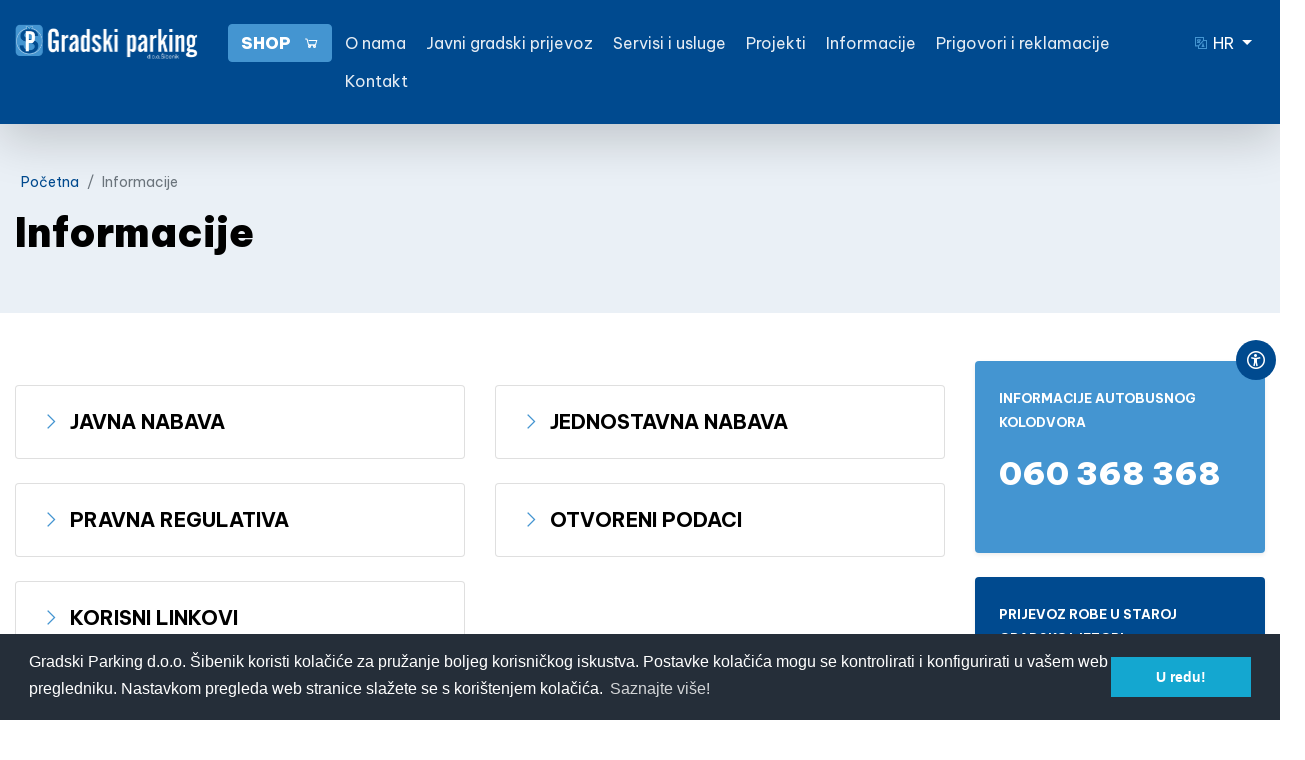

--- FILE ---
content_type: text/html; charset=UTF-8
request_url: https://www.gradski-parking.hr/stranice/informacije/87.html
body_size: 9047
content:
<!DOCTYPE html>
<html xmlns="http://www.w3.org/1999/xhtml">

<head>
  <meta name="google-site-verification" content="XJbnNegRzRAj0K80i5-SmqvOi8CuU40JXMhIFPW0Mrk" />
  <meta http-equiv="Content-Type" content="text/html; charset=utf-8" />
  <meta http-equiv="Cache-control" content="public">
  <meta name="viewport" content="target-densitydpi=device-dpi, width=device-width, initial-scale=1.0, minimum-scale=1.0, maximum-scale=1.0, user-scalable=no" />
  <meta name="apple-mobile-web-app-capable" content="yes" />
  <meta http-equiv="Content-Language" content="hr" />
  <meta http-equiv="Cache-control" content="public"><meta name="viewport" content="target-densitydpi=device-dpi, width=device-width, initial-scale=1.0, minimum-scale=1.0, maximum-scale=1.0, user-scalable=no"/><meta name="apple-mobile-web-app-capable" content="yes"/><meta http-equiv="Content-Language" content="hr" /><meta name="keywords" content=""><meta name="author" content="Gradski parking d.o.o. "><meta property="og:title" content="Informacije " /><meta property="og:url" content="http://www.gradski-parking.hr:443/stranice/informacije/87.html"/><meta property="og:image" content=""/><title>Informacije  :: Gradski parking d.o.o. </title>  <link href="https://www.gradski-parking.hr/tpl/stil/css/ui.min.css" rel="stylesheet" type="text/css" />
  <link href="https://www.gradski-parking.hr/tpl/stil/css/line-awesome.min.css" rel="stylesheet" type="text/css" />
  <link href="https://www.gradski-parking.hr/tpl/stil/css/fotorama.css" rel="stylesheet" type="text/css" />
  <link href="https://www.gradski-parking.hr/tpl/stil/css/leaflet.css" rel="stylesheet" type="text/css" />
 
  <link href="https://www.gradski-parking.hr/tpl/stil/css/master.css" rel="stylesheet" type="text/css" />
  <link href="https://www.gradski-parking.hr/tpl/stil/css/asb.css" rel="stylesheet" type="text/css" />
  <link rel="stylesheet" type="text/css" href="//cdnjs.cloudflare.com/ajax/libs/cookieconsent2/3.0.3/cookieconsent.min.css" />
  <script src="//cdnjs.cloudflare.com/ajax/libs/cookieconsent2/3.0.3/cookieconsent.min.js"></script>
  <script>
    window.addEventListener("load", function() {
      window.cookieconsent.initialise({
        "palette": {
          "popup": {
            "background": "#252e39"
          },
          "button": {
            "background": "#14a7d0"
          }
        },
        "content": {
          "message": "Gradski Parking d.o.o. Šibenik koristi kolačiće za pružanje boljeg korisničkog iskustva. Postavke kolačića mogu se kontrolirati i konfigurirati u vašem web pregledniku.  Nastavkom pregleda web stranice   slažete se s korištenjem kolačića. ",
          "dismiss": "U redu!",
          "link": "Saznajte više!"
        }
      })
    });
  </script>

</head>

<body>
  <!-- Google Code for Web Shop Kupovina Conversion Page -->
  <script type="text/javascript">
    /* <![CDATA[ */
    var google_conversion_id = 847436558;
    var google_conversion_language = "en";
    var google_conversion_format = "3";
    var google_conversion_color = "ffffff";
    var google_conversion_label = "08sECIXv13IQjraLlAM";
    var google_remarketing_only = false;
    /* ]]> */
  </script>
  <script type="text/javascript" src="//www.googleadservices.com/pagead/conversion.js">
  </script>
  <noscript>
    <div style="display:inline;">
      <img height="1" width="1" style="border-style:none;" alt="" src="//www.googleadservices.com/pagead/conversion/847436558/?label=08sECIXv13IQjraLlAM&amp;guid=ON&amp;script=0" />
    </div>
  </noscript>
  <script>
  (function(i,s,o,g,r,a,m){i['GoogleAnalyticsObject']=r;i[r]=i[r]||function(){
  (i[r].q=i[r].q||[]).push(arguments)},i[r].l=1*new Date();a=s.createElement(o),
  m=s.getElementsByTagName(o)[0];a.async=1;a.src=g;m.parentNode.insertBefore(a,m)
  })(window,document,'script','https://www.google-analytics.com/analytics.js','ga');

  ga('create', 'UA-101444106-1', 'auto');
  ga('send', 'pageview');

</script>  <div id="fb-root"></div>
  <script>
    (function(d, s, id) {
      var js, fjs = d.getElementsByTagName(s)[0];
      if (d.getElementById(id)) return;
      js = d.createElement(s);
      js.id = id;
      js.src = "//connect.facebook.net/hr_HR/sdk.js#xfbml=1&version=v2.5&appId=224411374277648";
      fjs.parentNode.insertBefore(js, fjs);
    }(document, 'script', 'facebook-jssdk'));
  </script>

 

  <div class="sticky-top container-fluid d-blue-bg shadow-lg mobile-hidden">
    <div class="container">
      <div class="  py-sm-4  " id="desktop-header">
        <div class="row">
          <div class="col-md-2">
            <a href="https://www.gradski-parking.hr">
              <img src="https://www.gradski-parking.hr/tpl/stil/img/gradski_parking_sibenik_logo.png" class="w-100" alt="">
            </a>
          </div>
          <div class="col-md-1">
            <div class="btn-group" role="group" aria-label="Basic example">
              <a target="_blank" href="https://app.paydo.hr/odabir_karte/sibenik/" class="btn btn-primary f900"> SHOP &nbsp; <i class="la la-shopping-cart"></i> </a>
            </div>
          </div>
          <div class="col-md-8">
            <ul class="nav">
              <li><a href="https://www.gradski-parking.hr/stranice/o-nama/15.html">O nama </a><ul class='child child1'><li><a href="https://www.gradski-parking.hr/stranice/povijest-gradskog-parkinga-d-o-o/16.html">Povijest </a></li><li><a href="https://www.gradski-parking.hr/stranice/vizija-i-misija/17.html">Vizija i misija </a></li><li><a href="https://www.gradski-parking.hr/stranice/organizacijska-struktura/18.html">Organizacijska struktura </a></li><li><a href="https://www.gradski-parking.hr/stranice/gp-u-zajednici/19.html">GP u zajednici </a></li><li><a href="https://www.gradski-parking.hr/stranice/mediji-o-nama/48.html">Mediji o nama </a></li><li><a href="https://www.gradski-parking.hr/stranice/sponzorstva-i-donacije/30.html">Sponzorstva i donacije </a></li><li><a href="https://www.gradski-parking.hr/stranice/zapisnici-s-no/69.html">Zapisnici s NO </a></li><li><a href="https://www.gradski-parking.hr/stranice/strateski-dokumenti/32.html">Strateški dokumenti  </a></li><li><a href="https://www.gradski-parking.hr/stranice/aktualnosti/8.html">Aktualnosti </a></li></ul></li><li><a href="https://www.gradski-parking.hr/stranice/javni-gradski-prijevoz/86.html">Javni gradski prijevoz </a><ul class='child child1'><li><a href="https://www.gradski-parking.hr/stranice/gradske-linije-vozni-red/100.html">Gradske linije vozni red  </a></li><li><a href="https://www.gradski-parking.hr/stranice/prigradski-prijevoz-vozni-red/101.html">Prigradski prijevoz vozni red </a></li><li><a href="https://www.gradski-parking.hr/stranice/cjenik/99.html">Cjenik </a></li><li><a href="https://www.gradski-parking.hr/stranice/vrste-putnih-karata/94.html">Vrste putnih karata </a></li><li><a href="https://www.gradski-parking.hr/stranice/nacin-upotrebe-putnih-karata/95.html">Način upotrebe putnih karata </a></li><li><a href="https://www.gradski-parking.hr/stranice/cesta-pitanja/96.html">Česta pitanja </a></li><li><a href="https://www.gradski-parking.hr/stranice/kontrola-karata-i-neispravna-putna-karta/97.html">Kontrola karata </a></li><li><a href="https://www.gradski-parking.hr/stranice/uvjeti-prijevoza/98.html">Uvjeti prijevoza </a></li><li><a href="https://www.gradski-parking.hr/stranice/opci-uvjeti/102.html">Opći uvjeti </a></li></ul></li><li><a href="https://www.gradski-parking.hr/stranice/servisi-i-usluge/85.html">Servisi i usluge </a><ul class='child child1'><li><a href="https://www.gradski-parking.hr/stranice/parkiralista-u-gradu-sibeniku/9.html">Parkirališta </a><ul class='child child2'><li><a href="https://www.gradski-parking.hr/stranice/javna-parkiralista/13.html">Javna parkirališta </a></li><li><a href="https://www.gradski-parking.hr/stranice/popis-parkiralista-po-zonama/37.html">Popis parkirališta po zonama </a></li><li><a href="https://www.gradski-parking.hr/stranice/rampom-regulirana-parkiralista/38.html">Rampom regulirana parkirališta </a></li><li><a href="https://www.gradski-parking.hr/stranice/cijene-parkiranja/39.html">Cijene parkiranja </a></li><li><a href="https://www.gradski-parking.hr/stranice/nacini-placanja/40.html">Načini plaćanja </a></li><li><a href="https://www.gradski-parking.hr/stranice/povlastena-karta/41.html"> Povlaštena karta </a></li><li><a href="https://www.gradski-parking.hr/stranice/rezervacija-parkiralisnih-mjesta/75.html">Rezervacija parkirališnih mjesta </a></li><li><a href="https://www.gradski-parking.hr/stranice/sezonska-karta-na-parkiralistu-kod-bazena-u-crnici/70.html">&quot;Sezonska&quot; karta na parkiralištu kod bazena u Crnici </a></li><li><a href="https://www.gradski-parking.hr/stranice/komercijalna-karta/42.html">Komercijalna karta </a></li><li><a href="https://www.gradski-parking.hr/stranice/sezonska-karta-na-parkiralistu-mandalina/111.html">&quot;Sezonska&quot; karta na parkiralištu Mandalina </a></li><li><a href="https://www.gradski-parking.hr/stranice/visesatna-parkirna-karta/65.html">Višesatna parkirna karta </a></li><li><a href="https://www.gradski-parking.hr/stranice/komercijalna-karta-logisticki-centar-poljana/80.html">Komercijalna karta - Logistički centar Poljana </a></li></ul></li><li><a href="https://www.gradski-parking.hr/stranice/odjel-premjestanja-vozila/7.html">Odjel premještanja vozila </a></li><li><a href="https://www.gradski-parking.hr/stranice/autobusni-kolodvor-sibenik/10.html">Autobusni kolodvor Šibenik </a></li><li><a href="https://www.gradski-parking.hr/stranice/brodska-linija-501-brodarica-krapanj/11.html">Brodske linije </a></li><li><a href="https://www.gradski-parking.hr/stranice/naplata-luckih-pristojbi/47.html">Naplata lučkih pristojbi </a></li><li><a href="https://www.gradski-parking.hr/stranice/prijevoz-robe-u-gradskoj-jezgri/12.html">Prijevoz robe </a></li></ul></li><li><a href="https://www.gradski-parking.hr/stranice/projekti/84.html">Projekti </a><ul class='child child1'><li><a href="https://www.gradski-parking.hr/stranice/integrirana-mobilnost-na-podrucju-grada-sibenika/74.html"> Integrirana mobilnost na području grada Šibenika </a></li><li><a href="https://www.gradski-parking.hr/stranice/projekt-uredenja-poljane/49.html">Projekt Poljana </a><ul class='child child2'><li><a href="https://www.gradski-parking.hr/stranice/projektna-dokumentacija-izgradnja-gra-evine-3-skupine-poljana/60.html">Projektna dokumentacija - Izgradnja građevine 3.skupine POLJANA </a></li><li><a href="https://www.gradski-parking.hr/stranice/projektne-novosti/53.html">Projektne novosti </a></li></ul></li></ul></li><li><a href="https://www.gradski-parking.hr/stranice/informacije/87.html">Informacije  </a><ul class='child child1'><li><a href="https://www.gradski-parking.hr/stranice/javna-nabava/20.html">Javna nabava </a><ul class='child child2'><li><a href="https://www.gradski-parking.hr/stranice/javna-nabava-2025/114.html">Javna nabava 2025. </a></li><li><a href="https://www.gradski-parking.hr/stranice/javna-nabava-2024/107.html">Javna nabava 2024. </a></li><li><a href="https://www.gradski-parking.hr/stranice/javna-nabava-2023/103.html">Javna nabava 2023. </a></li><li><a href="https://www.gradski-parking.hr/stranice/javna-nabava-2022/82.html">Javna nabava 2022. </a></li><li><a href="https://www.gradski-parking.hr/stranice/javna-nabava-2021/76.html">Javna nabava 2021. </a></li><li><a href="https://www.gradski-parking.hr/stranice/javna-nabava-2020/72.html">Javna nabava 2020. </a></li><li><a href="https://www.gradski-parking.hr/stranice/javna-nabava-2019/67.html">Javna nabava 2019. </a></li><li><a href="https://www.gradski-parking.hr/stranice/pregled-sklopljenih-ugovora-o-javnoj-nabavi-za-2016-godinu/21.html">Javna nabava 2016. </a></li><li><a href="https://www.gradski-parking.hr/stranice/registar ugovora/68.html">REGISTAR UGOVORA </a></li></ul></li><li><a href="https://www.gradski-parking.hr/stranice/pregled-sklopljenih-ugovora-o-bagatelnoj-nabavi/27.html">Jednostavna nabava </a><ul class='child child2'><li><a href="https://www.gradski-parking.hr/stranice/jednostavna-nabava-2025/113.html">Jednostavna nabava 2025. </a></li><li><a href="https://www.gradski-parking.hr/stranice/jednostavna-nabava-2024/109.html">Jednostavna nabava 2024. </a></li><li><a href="https://www.gradski-parking.hr/stranice/jednostavna-nabava-2021/81.html">Jednostavna nabava 2021. </a></li><li><a href="https://www.gradski-parking.hr/stranice/jednostavna-nabava-2020/78.html">Jednostavna nabava 2020. </a></li><li><a href="https://www.gradski-parking.hr/stranice/jednostavna-nabava-2018/77.html">Jednostavna nabava 2018. </a></li><li><a href="https://www.gradski-parking.hr/stranice/jednostavna-nabava-2018/64.html">Jednostavna nabava 2018. </a></li><li><a href="https://www.gradski-parking.hr/stranice/bagatelna-nabava-2017/51.html">Bagatelna nabava 2017. </a></li><li><a href="https://www.gradski-parking.hr/stranice/bagatelna-nabava-2016/28.html">Bagatelna nabava 2016. </a></li><li><a href="https://www.gradski-parking.hr/stranice/bagatelna-nabava-2015/29.html">Bagatelna nabava 2015. </a></li></ul></li><li><a href="https://www.gradski-parking.hr/stranice/pravna-regulativa/14.html">Pravna regulativa </a></li><li><a href="https://www.gradski-parking.hr/stranice/otvoreni-podaci/104.html">Otvoreni podaci </a><ul class='child child2'><li><a href="https://www.gradski-parking.hr/stranice/datoteke-u-gtfs-formatu/105.html">Datoteke u GTFS formatu </a></li></ul></li><li><a href="https://www.gradski-parking.hr/stranice/korisni-linkovi/33.html">Korisni linkovi </a></li></ul></li><li><a href="https://www.gradski-parking.hr/stranice/prigovori-i-reklamacije/88.html">Prigovori i reklamacije </a></li><li><a href="https://www.gradski-parking.hr/stranice/kontakt/35.html">Kontakt </a></li>            </ul>
          </div>
          <div class="col-md-1 text-right">
            <ul class="nav la-pull-right">
              <li class="nav-item">

                <div class="dropdown">
                  <button class="btn btn-link text-white  dropdown-toggle" type="button" id="dropdownMenuButton" data-toggle="dropdown" aria-haspopup="true" aria-expanded="false">
                    <i class="la la-language l-blue"></i> HR
                  </button>
                  <div class="dropdown-menu" aria-labelledby="dropdownMenuButton">
                    <a class="dropdown-item" href="https://www.gradski-parking.hr?lang=hr">HR</a>
                    <a class="dropdown-item" href="https://www.gradski-parking.hr?lang=en">EN</a>
                   </div>
                </div>
              </li>
            </ul>
          </div>
        </div>
      </div>
    </div>
  </div>


  <div class=" container-fluid d-blue-bg shadow-lg desktop-hidden  ">
    <div class="container">
      <div class="  py-3  " id="mobile-header">
        <div class="row">
          <div class=" col-10 ">
            <a href="https://www.gradski-parking.hr">
              <img src="https://www.gradski-parking.hr/tpl/stil/img/gradski_parking_sibenik_logo.png" style="width:150px;">
            </a>
            <a    target="_blank" href="https://app.paydo.hr/odabir_karte/sibenik/" class="btn btn-sm btn-primary f900 ml-3"> SHOP &nbsp; <i class="la la-shopping-cart"></i> </a>
          </div>

          <div class=" col-2 text-right">
            <ul class="nav la-pull-right">
              <li class="nav-item">
                <a href="" id="open-sitemap"> <i class="la la-bars la-2x text-white"></i> </a>
                <a href="" id="close-sitemap"> <i class="la la-times la-2x text-white"></i> </a>
              
              </li>
            </ul>
          </div>
        </div>
        <div class="row" id="mobile-menu">
         
          <a href="https://www.gradski-parking.hr?lang=hr">HR</a> 
          <a   href="https://www.gradski-parking.hr?lang=en">EN</a> 
          <a href="https://www.gradski-parking.hr"  >Početna</a> 
          <a  data-toggle="collapse" href="#menu15" role="button" aria-expanded="false" aria-controls="collapseExample">O nama</a><div class="collapse" id="menu15"> <p class="m-0 px-3"> <a href="https://www.gradski-parking.hr/stranice/povijest-gradskog-parkinga-d-o-o/16.html">Povijest</a></p> <p class="m-0 px-3"> <a href="https://www.gradski-parking.hr/stranice/vizija-i-misija/17.html">Vizija i misija</a></p> <p class="m-0 px-3"> <a href="https://www.gradski-parking.hr/stranice/organizacijska-struktura/18.html">Organizacijska struktura</a></p> <p class="m-0 px-3"> <a href="https://www.gradski-parking.hr/stranice/gp-u-zajednici/19.html">GP u zajednici</a></p> <p class="m-0 px-3"> <a href="https://www.gradski-parking.hr/stranice/mediji-o-nama/48.html">Mediji o nama</a></p> <p class="m-0 px-3"> <a href="https://www.gradski-parking.hr/stranice/sponzorstva-i-donacije/30.html">Sponzorstva i donacije</a></p> <p class="m-0 px-3"> <a href="https://www.gradski-parking.hr/stranice/zapisnici-s-no/69.html">Zapisnici s NO</a></p> <p class="m-0 px-3"> <a href="https://www.gradski-parking.hr/stranice/strateski-dokumenti/32.html">Strateški dokumenti </a></p> <p class="m-0 px-3"> <a href="https://www.gradski-parking.hr/stranice/aktualnosti/8.html">Aktualnosti</a></p> </div> <a  data-toggle="collapse" href="#menu86" role="button" aria-expanded="false" aria-controls="collapseExample">Javni gradski prijevoz</a><div class="collapse" id="menu86"> <p class="m-0 px-3"> <a href="https://www.gradski-parking.hr/stranice/gradske-linije-vozni-red/100.html">Gradske linije vozni red </a></p> <p class="m-0 px-3"> <a href="https://www.gradski-parking.hr/stranice/prigradski-prijevoz-vozni-red/101.html">Prigradski prijevoz vozni red</a></p> <p class="m-0 px-3"> <a href="https://www.gradski-parking.hr/stranice/cjenik/99.html">Cjenik</a></p> <p class="m-0 px-3"> <a href="https://www.gradski-parking.hr/stranice/vrste-putnih-karata/94.html">Vrste putnih karata</a></p> <p class="m-0 px-3"> <a href="https://www.gradski-parking.hr/stranice/nacin-upotrebe-putnih-karata/95.html">Način upotrebe putnih karata</a></p> <p class="m-0 px-3"> <a href="https://www.gradski-parking.hr/stranice/cesta-pitanja/96.html">Česta pitanja</a></p> <p class="m-0 px-3"> <a href="https://www.gradski-parking.hr/stranice/kontrola-karata-i-neispravna-putna-karta/97.html">Kontrola karata</a></p> <p class="m-0 px-3"> <a href="https://www.gradski-parking.hr/stranice/uvjeti-prijevoza/98.html">Uvjeti prijevoza</a></p> <p class="m-0 px-3"> <a href="https://www.gradski-parking.hr/stranice/opci-uvjeti/102.html">Opći uvjeti</a></p> </div> <a  data-toggle="collapse" href="#menu85" role="button" aria-expanded="false" aria-controls="collapseExample">Servisi i usluge</a><div class="collapse" id="menu85"> <p class="m-0 px-3"> <a href="https://www.gradski-parking.hr/stranice/parkiralista-u-gradu-sibeniku/9.html">Parkirališta</a></p> <p class="m-0 px-3"> <a href="https://www.gradski-parking.hr/stranice/odjel-premjestanja-vozila/7.html">Odjel premještanja vozila</a></p> <p class="m-0 px-3"> <a href="https://www.gradski-parking.hr/stranice/autobusni-kolodvor-sibenik/10.html">Autobusni kolodvor Šibenik</a></p> <p class="m-0 px-3"> <a href="https://www.gradski-parking.hr/stranice/brodska-linija-501-brodarica-krapanj/11.html">Brodske linije</a></p> <p class="m-0 px-3"> <a href="https://www.gradski-parking.hr/stranice/naplata-luckih-pristojbi/47.html">Naplata lučkih pristojbi</a></p> <p class="m-0 px-3"> <a href="https://www.gradski-parking.hr/stranice/prijevoz-robe-u-gradskoj-jezgri/12.html">Prijevoz robe</a></p> </div> <a  data-toggle="collapse" href="#menu84" role="button" aria-expanded="false" aria-controls="collapseExample">Projekti</a><div class="collapse" id="menu84"> <p class="m-0 px-3"> <a href="https://www.gradski-parking.hr/stranice/integrirana-mobilnost-na-podrucju-grada-sibenika/74.html"> Integrirana mobilnost na području grada Šibenika</a></p> <p class="m-0 px-3"> <a href="https://www.gradski-parking.hr/stranice/projekt-uredenja-poljane/49.html">Projekt Poljana</a></p> </div> <a  data-toggle="collapse" href="#menu87" role="button" aria-expanded="false" aria-controls="collapseExample">Informacije </a><div class="collapse" id="menu87"> <p class="m-0 px-3"> <a href="https://www.gradski-parking.hr/stranice/javna-nabava/20.html">Javna nabava</a></p> <p class="m-0 px-3"> <a href="https://www.gradski-parking.hr/stranice/pregled-sklopljenih-ugovora-o-bagatelnoj-nabavi/27.html">Jednostavna nabava</a></p> <p class="m-0 px-3"> <a href="https://www.gradski-parking.hr/stranice/pravna-regulativa/14.html">Pravna regulativa</a></p> <p class="m-0 px-3"> <a href="https://www.gradski-parking.hr/stranice/otvoreni-podaci/104.html">Otvoreni podaci</a></p> <p class="m-0 px-3"> <a href="https://www.gradski-parking.hr/stranice/korisni-linkovi/33.html">Korisni linkovi</a></p> </div>  <a href="https://www.gradski-parking.hr/stranice/prigovori-i-reklamacije/88.html">Prigovori i reklamacije</a>  <a href="https://www.gradski-parking.hr/stranice/kontakt/35.html">Kontakt</a>             
           
        </div>
      </div>
    </div>
  </div> <div class="container-fluid t-blue-bg ">
    <div class="container rounded py-sm-5 py-3  ">
        <div class="row    ">
            <div class="col-md-12">
            <ol class="breadcrumb">
                    <li class="breadcrumb-item"><a href="https://www.gradski-parking.hr"><i class="fa fa-home"></i> &nbsp; Početna</a> </li>
                                        <li class="breadcrumb-item active" >Informacije </li>
                </ol>
                 
                <h1 class="f900">Informacije </h1>
            </div>

        </div>


    </div>
</div>
<div class="container-fluid">
    <div class="container">
        <div class="row py-5">
            <div class="col-md-9">

            

            
                 
                                                                <div class="row"><div class="col-md-6  mt-4"><div class="card h-100 p-4">
			<a class="dark" href="https://www.gradski-parking.hr/stranice/javna-nabava/20.html" >
			<h5 class=" text-uppercase m-0"><i class="la la-angle-right l-blue"></i> &nbsp;<b>Javna nabava</b></h5>
			 
			</a>
			</div></div><div class="col-md-6  mt-4"><div class="card h-100 p-4">
			<a class="dark" href="https://www.gradski-parking.hr/stranice/pregled-sklopljenih-ugovora-o-bagatelnoj-nabavi/27.html" >
			<h5 class=" text-uppercase m-0"><i class="la la-angle-right l-blue"></i> &nbsp;<b>Jednostavna nabava</b></h5>
			 
			</a>
			</div></div><div class="col-md-6  mt-4"><div class="card h-100 p-4">
			<a class="dark" href="https://www.gradski-parking.hr/stranice/pravna-regulativa/14.html" >
			<h5 class=" text-uppercase m-0"><i class="la la-angle-right l-blue"></i> &nbsp;<b>Pravna regulativa</b></h5>
			 
			</a>
			</div></div><div class="col-md-6  mt-4"><div class="card h-100 p-4">
			<a class="dark" href="https://www.gradski-parking.hr/stranice/otvoreni-podaci/104.html" >
			<h5 class=" text-uppercase m-0"><i class="la la-angle-right l-blue"></i> &nbsp;<b>Otvoreni podaci</b></h5>
			 
			</a>
			</div></div><div class="col-md-6  mt-4"><div class="card h-100 p-4">
			<a class="dark" href="https://www.gradski-parking.hr/stranice/korisni-linkovi/33.html" >
			<h5 class=" text-uppercase m-0"><i class="la la-angle-right l-blue"></i> &nbsp;<b>Korisni linkovi</b></h5>
			 
			</a>
			</div></div></div>                

            </div>
             
            <div class="col-md-3">
                
                                        
                
                <div class="card shadow-sm   p-4 border-0 l-blue-bg text-white  mb-4   ">
                    <div class="m-0">
                        <span class="  text-white "><small class="font-weight-bold">INFORMACIJE AUTOBUSNOG KOLODVORA</small></span>
                        <p class="f900 py-3  la-2x">060 368 368</p>
                    </div>
                </div>
                <div class="card shadow-sm   p-4 border-0 d-blue-bg text-white mb-4 ">
                    <div class="m-0">
                        <span class="  text-white"><small class="font-weight-bold">PRIJEVOZ ROBE U STAROJ GRADSKOJ JEZGRI</small></span>
                        <p class="f900 py-3  la-2x">091 120 1026</p>
                    </div>
                </div>
                <div class="row mt-2">
                <div class="col-md-12">
                    <div class="col-md-12"><div class="bg-white rounded shadow-sm p-4 overflow-hidden mb-4">
			<a href="https://www.gradski-parking.hr/stranice/javni-gradski-prijevoz/86.html">
			<div class="row">
				<div class="col-auto"><i class="la la-bus rounded p-2 l-blue-bg la-2x text-white"></i></div>
				<div class="col"> <h5 class="font-weight-bold m-0 dark">Javni gradski prijevoz</h5></div>
			</div>
			</a>
		 </div> </div>                </div>
                <div class="col-md-12">
                    <div class="col-md-12"><div class="bg-white rounded shadow-sm p-4 overflow-hidden mb-4">
			<a href="https://www.gradski-parking.hr/stranice/javna-parkiralista/13.html">
			<div class="row">
				<div class="col-auto"><i class="la la-parking rounded p-2 l-blue-bg la-2x text-white"></i></div>
				<div class="col"> <h5 class="font-weight-bold m-0 dark">Javna parkirališta</h5></div>
			</div>
			</a>
		 </div> </div>                </div>
                <div class="col-md-12">
                    <div class="col-md-12"><div class="bg-white rounded shadow-sm p-4 overflow-hidden mb-4">
			<a href="https://www.gradski-parking.hr/stranice/autobusni-kolodvor-sibenik/10.html">
			<div class="row">
				<div class="col-auto"><i class="la la-bus rounded p-2 l-blue-bg la-2x text-white"></i></div>
				<div class="col"> <h5 class="font-weight-bold m-0 dark">Autobusni kolodvor Šibenik</h5></div>
			</div>
			</a>
		 </div> </div>                </div>
                <div class="col-md-12">
                    <div class="col-md-12"><div class="bg-white rounded shadow-sm p-4 overflow-hidden mb-4">
			<a href="https://www.gradski-parking.hr/stranice/prijevoz-robe-u-gradskoj-jezgri/12.html">
			<div class="row">
				<div class="col-auto"><i class="la la-truck-loading rounded p-2 l-blue-bg la-2x text-white"></i></div>
				<div class="col"> <h5 class="font-weight-bold m-0 dark">Prijevoz robe u gradskoj jezgri</h5></div>
			</div>
			</a>
		 </div> </div>                </div>
                <div class="col-md-12">
                    <div class="col-md-12"><div class="bg-white rounded shadow-sm p-4 overflow-hidden mb-4">
			<a href="https://www.gradski-parking.hr/stranice/brodska-linija-501-brodarica-krapanj/11.html">
			<div class="row">
				<div class="col-auto"><i class="la la-ship rounded p-2 l-blue-bg la-2x text-white"></i></div>
				<div class="col"> <h5 class="font-weight-bold m-0 dark">Brodska linija 501 Brodarica-Krapanj</h5></div>
			</div>
			</a>
		 </div> </div>                </div>
            </div>
            </div>
        </div>

    </div>
</div>


 
        
        <div class="container-fluid m-0 t-blue-bg " id="footer-container">
    <div class="container">
        <div class="row   py-5">
                    <div class="col-md-3 mb-4">
                <h5 class="f900 pb-3 ">KORISNI LINKOVI</h5>
                <p><a target="_blank" href="http://www.sibenik.hr/">Grad Šibenik</a></p>
                <p><a target="_blank" href="http://www.sibenik-tourism.hr/">TZ grada Šibenika</a></p>
                <p><a target="_blank" href="http://www.sibenikregion.hr/">TZ Šibensko-kninske županije</a></p>
                <p><a target="_blank" href="http://www.hpu.hr/">Hrvatska parking udruga</a></p>
                <p><a target="_blank" href="http://www.atpsi.hr/">Autotransport Šibenik</a></p>
                <p><a target="_blank" href="http://www.jadrolinija.hr/">Jadrolinija</a></p>


            </div>
                        <div class="col-md-3 mb-4">
                <h5 class="f900 pb-3 ">INFORMACIJE</h5>
                <p><a href="https://www.gradski-parking.hr/stranice/opci-uvjeti/93.html">Opći uvjeti</a></p><p><a href="https://www.gradski-parking.hr/stranice/upitnik-za-samoprocjenu/106.html">Upitnik za samoprocjenu</a></p><p><a href="https://www.gradski-parking.hr/stranice/pristup-informacijama/34.html">Pristup informacijama</a></p><p><a href="https://www.gradski-parking.hr/stranice/izjava-o-postojanju-ne-postojanju-sukoba-interesa/73.html">Izjava o postojanju/ne postojanju sukoba interesa</a></p><p><a href="https://www.gradski-parking.hr/stranice/politika-zastite-osobnih-podataka/66.html">Politika zaštite osobnih podataka</a></p><p><a href="https://www.gradski-parking.hr/stranice/akcijski-plan-za-provedbu-antikorupcijskog-programa/79.html">Akcijski plan za provedbu antikorupcijskog programa</a></p><p><a href="https://www.gradski-parking.hr/stranice/izjava-o-pristupacnosti/83.html">Izjava o pristupačnosti</a></p><p><a href="https://www.gradski-parking.hr/stranice/cesta-pitanja/44.html">Česta pitanja</a></p>            </div>
                        <div class="col-md-3 mb-4">
                <h5 class="f900 pb-3 ">INFORMACIJE</h5>
                <p class="font-weight-bold">Gradski parking d.o.o.  </p>
                <p> <i class="la la-map l-blue"></i> &nbsp; Draga 14, 22000 Šibenik</p>
                <p> <i class="la la-phone l-blue"></i> &nbsp; 022 200 770 </p>
                <p><i class="la la-fax l-blue"></i> &nbsp; 022 200 771 </p>
                <p><i class="la la-envelope l-blue"></i> &nbsp; info-parking@gradski-parking.hr</p>
            </div>
            <div class="col-md-3 mb-4">
                <div class="fb-page mb-4" data-href="https://www.facebook.com/gradskiparking.sibenik" data-small-header="false" data-adapt-container-width="true" data-hide-cover="false" data-show-facepile="false"></div>
                <p><a href="https://www.facebook.com/gradskiparking.sibenik"> <i class="la la-facebook  text-white p-2 d-blue-bg"></i> &nbsp; Gradski parking FACEBOOK</p></a>
                <p><a href="https://www.linkedin.com/company/gradski-parking"> <i class="la la-linkedin text-white p-2 l-blue-bg"></i> &nbsp; Gradski parking LINKEDIN</p></a>
            </div>
        </div>
    </div>
</div>

<div class="container-fluid m-0 l-blue-bg">
    <div class="container">
        <div class="row py-3 text-white">
            <div class="col-md-6 col-12">
                <small>Copyright © 2007 - 2026 &nbsp; &bull; &nbsp; Gradski parking d.o.o.   &nbsp; &bull; &nbsp; Sva prava pridržana.  </small>
            </div>
            <div class="col-md-6 text-sm-right col-12">
                <small> Dizajn i razvoj: MEDIAN kreativna rješenja &nbsp; &nbsp; &nbsp; &nbsp; &nbsp; </small>
                <a class="ttop rounded shadow-lg l-blue-bg la-pull-right text-white" href=""> <i class="la  la-angle-double-up"></i></a>
            </div>

        </div>
    </div>
</div>




<!-- begin::JS assets -->
<script src="https://www.gradski-parking.hr/tpl/stil/js/jquery.min.js" type="text/javascript"></script>
<script src="https://www.gradski-parking.hr/tpl/stil/js/ui.min.js" type="text/javascript"></script>
<script src="https://www.gradski-parking.hr/tpl/stil/js/fotorama.js" type="text/javascript"></script>
<script src="https://www.gradski-parking.hr/tpl/stil/js/leaflet.js" type="text/javascript"></script>
<script src="https://www.gradski-parking.hr/tpl/stil/js/asb.js" type="text/javascript"></script>
<script src="https://www.gradski-parking.hr/tpl/stil/js/master.js" type="text/javascript"></script>
<script>
    $(document).ready(function() {
        var latitude = parseFloat("43.7350200000".replace(',', '.'));
        var longitude = parseFloat("15.8952000000".replace(',', '.'));
        var geoJSONString = '{"type": "FeatureCollection", "features": [{"geometry": {"type": "MultiPolygon", "coordinates": [[[[15.896945, 43.732975], [15.896748, 43.733094], [15.896373, 43.733311], [15.896058, 43.733525], [15.895636, 43.733812], [15.895493, 43.733732], [15.89579, 43.733517], [15.896254, 43.733199], [15.896452, 43.733063], [15.896648, 43.732926], [15.896866, 43.732809], [15.89702, 43.732737], [15.897163, 43.732853], [15.896945, 43.732975]], [[15.898016, 43.732449], [15.898182, 43.732379], [15.898311, 43.732534], [15.898494, 43.732705], [15.899025, 43.733058], [15.899389, 43.733333], [15.899711, 43.733565], [15.899861, 43.733682], [15.899727, 43.733767], [15.899523, 43.733627], [15.899084, 43.733321], [15.89866, 43.733011], [15.898322, 43.732767], [15.89807, 43.732569], [15.898016, 43.732449]], [[15.897936, 43.733813], [15.897853, 43.733592], [15.898057, 43.733538], [15.898315, 43.73351], [15.898586, 43.733448], [15.89879, 43.733685], [15.898751, 43.733841], [15.897936, 43.733813]], [[15.889307, 43.739459], [15.889111, 43.73955], [15.888926, 43.739608], [15.888835, 43.73967], [15.888663, 43.739571], [15.888564, 43.739492], [15.888572, 43.739441], [15.888685, 43.739327], [15.888824, 43.739228], [15.888872, 43.739185], [15.888961, 43.739149], [15.889125, 43.739263], [15.889307, 43.739459]], [[15.89424, 43.733744], [15.894186, 43.733693], [15.894151, 43.733668], [15.894248, 43.733596], [15.894843, 43.733141], [15.894956, 43.733197], [15.894417, 43.733633], [15.89424, 43.733744]], [[15.895801, 43.735205], [15.895615, 43.735122], [15.89587, 43.734877], [15.896162, 43.73463], [15.896443, 43.734405], [15.896632, 43.734236], [15.896793, 43.73436], [15.896305, 43.734755], [15.895801, 43.735205]], [[15.896909, 43.734304], [15.897399, 43.734748], [15.897764, 43.735114], [15.898041, 43.735498], [15.898268, 43.735821], [15.898633, 43.736399], [15.898359, 43.736422], [15.898198, 43.736202], [15.897546, 43.73529], [15.896694, 43.73444], [15.896793, 43.73436], [15.896909, 43.734304]], [[15.895666, 43.733294], [15.895581, 43.733228], [15.896133, 43.732736], [15.896273, 43.7326], [15.896358, 43.732693], [15.895935, 43.733108], [15.895666, 43.733294]], [[15.889304, 43.738573], [15.889299, 43.738449], [15.889669, 43.738418], [15.890055, 43.738426], [15.890285, 43.738465], [15.890409, 43.738511], [15.890355, 43.738585], [15.890119, 43.73853], [15.889883, 43.73853], [15.889545, 43.738558], [15.889304, 43.738573]], [[15.890569, 43.73834], [15.890468, 43.738453], [15.890323, 43.738414], [15.890409, 43.738259], [15.890527, 43.738003], [15.890612, 43.737844], [15.890698, 43.737666], [15.89072, 43.737585], [15.890902, 43.737635], [15.890768, 43.737903], [15.890634, 43.738154], [15.890569, 43.73834]], [[15.890666, 43.738259], [15.890762, 43.738278], [15.891154, 43.737472], [15.89119, 43.737334], [15.891109, 43.737338], [15.891072, 43.737485], [15.890666, 43.738259]], [[15.892715, 43.735445], [15.892506, 43.735596], [15.892656, 43.735701], [15.89241, 43.735906], [15.892962, 43.736395], [15.893428, 43.736228], [15.892785, 43.735674], [15.892946, 43.735561], [15.892715, 43.735445]], [[15.893532, 43.734878], [15.893355, 43.734987], [15.893843, 43.735347], [15.894031, 43.735483], [15.894165, 43.735432], [15.894229, 43.73549], [15.894594, 43.735293], [15.894443, 43.735184], [15.894347, 43.735242], [15.894245, 43.735184], [15.894047, 43.735285], [15.893532, 43.734878]], [[15.898586, 43.733448], [15.898933, 43.733228], [15.899223, 43.733414], [15.899598, 43.73367], [15.899437, 43.733771], [15.898815, 43.733778], [15.89879, 43.733685], [15.898586, 43.733448]], [[15.895178, 43.73353], [15.894943, 43.733554], [15.894932, 43.733872], [15.895103, 43.733887], [15.895178, 43.73353]]]]}, "type": "Feature", "properties": {"working_hours": "", "fill-opacity": 0.5, "zone_code": "SIBENIK_1", "zone_name": "Zona 1", "city_code": "sibenik", "fill": "#F44336"}}, {"geometry": {"type": "MultiPolygon", "coordinates": [[[[15.900478, 43.730689], [15.900335, 43.730579], [15.900156, 43.730497], [15.899647, 43.730678], [15.899556, 43.730755], [15.899684, 43.730891], [15.899684, 43.731026], [15.899252, 43.731303], [15.899084, 43.731148], [15.899212, 43.731042], [15.899069, 43.730861], [15.899216, 43.730768], [15.899593, 43.7306], [15.899481, 43.73048], [15.89925, 43.73017], [15.899432, 43.730131], [15.899599, 43.730263], [15.899861, 43.730166], [15.899835, 43.730047], [15.900033, 43.730011], [15.900135, 43.730185], [15.90036, 43.730418], [15.900612, 43.730584], [15.900478, 43.730689]], [[15.901323, 43.730067], [15.900958, 43.730212], [15.900797, 43.730181], [15.900682, 43.730047], [15.900612, 43.729904], [15.900903, 43.729745], [15.901111, 43.72972], [15.901172, 43.729887], [15.901323, 43.730067]], [[15.902817, 43.732573], [15.90259, 43.732609], [15.902567, 43.732499], [15.902554, 43.732343], [15.902578, 43.732126], [15.902722, 43.731842], [15.902821, 43.731639], [15.90296, 43.731455], [15.903207, 43.731493], [15.903084, 43.73165], [15.902987, 43.731866], [15.902896, 43.732083], [15.902796, 43.732348], [15.902817, 43.732573]], [[15.898352, 43.731245], [15.898256, 43.731121], [15.898513, 43.731012], [15.898374, 43.730818], [15.898577, 43.730733], [15.898728, 43.730935], [15.898835, 43.730904], [15.898883, 43.731012], [15.898352, 43.731245]], [[15.900903, 43.729745], [15.900861, 43.729543], [15.900989, 43.729435], [15.901118, 43.729442], [15.901268, 43.729504], [15.901236, 43.72969], [15.901079, 43.72972], [15.900903, 43.729745]], [[15.899774, 43.729835], [15.899645, 43.729665], [15.900053, 43.729502], [15.900203, 43.729657], [15.899774, 43.729835]]]]}, "type": "Feature", "properties": {"working_hours": "", "fill-opacity": 0.5, "zone_code": "SIBENIK_2", "zone_name": "Zona 2", "city_code": "sibenik", "fill": "#FFB900"}}, {"geometry": {"type": "MultiPolygon", "coordinates": [[[[15.891674, 43.733024], [15.891491, 43.732952], [15.891684, 43.732735], [15.891949, 43.73252], [15.892381, 43.732207], [15.892574, 43.732042], [15.892791, 43.73191], [15.892904, 43.731817], [15.893072, 43.731724], [15.893118, 43.731781], [15.893118, 43.731851], [15.892625, 43.732166], [15.892362, 43.732331], [15.892138, 43.732528], [15.891674, 43.733024]], [[15.888811, 43.735077], [15.888959, 43.735236], [15.888841, 43.73543], [15.888723, 43.735603], [15.888587, 43.735835], [15.888433, 43.736094], [15.888344, 43.736269], [15.888237, 43.73653], [15.888151, 43.736742], [15.888101, 43.736926], [15.88804, 43.73706], [15.8878, 43.737019], [15.887815, 43.736864], [15.887883, 43.736654], [15.888006, 43.736313], [15.888097, 43.736092], [15.888274, 43.735806], [15.888446, 43.735554], [15.888655, 43.735205], [15.888811, 43.735077]], [[15.887668, 43.737755], [15.887507, 43.737895], [15.887421, 43.738228], [15.887571, 43.738414], [15.887861, 43.738422], [15.88785, 43.738197], [15.887829, 43.737996], [15.887668, 43.737755]]]]}, "type": "Feature", "properties": {"working_hours": "", "fill-opacity": 0.5, "zone_code": "SIBENIK_0", "zone_name": "Zona 0", "city_code": "sibenik", "fill": "#665EFF"}}, {"geometry": {"type": "MultiPolygon", "coordinates": [[[[15.895868, 43.732928], [15.89576, 43.732846], [15.89579, 43.732788], [15.895865, 43.732705], [15.896045, 43.73255], [15.89623, 43.732371], [15.896334, 43.732271], [15.896463, 43.732191], [15.89656, 43.732145], [15.896597, 43.732172], [15.896463, 43.732317], [15.896313, 43.732464], [15.896203, 43.732585], [15.896106, 43.732687], [15.896002, 43.732788], [15.895948, 43.732852], [15.895868, 43.732928]]]]}, "type": "Feature", "properties": {"working_hours": "", "fill-opacity": 0.5, "zone_code": "SIBENIK_1+", "zone_name": "Zona 1+", "city_code": "sibenik", "fill": "#3497FD"}}]}';



        if (geoJSONString !== "{}") {
            var geoJsonData = JSON.parse(geoJSONString);


            var map = L.map('city-zones-map').setView([latitude, longitude], 15);

            var LeafIcon = L.Icon.extend({
                options: {

                    iconSize: [20, 20],

                }
            });

            var invalidi = new LeafIcon({
                iconUrl: 'https://www.gradski-parking.hr/invalidi.png'
            });
            var rampa = new LeafIcon({
                iconUrl: 'https://www.gradski-parking.hr/rampa.png'
            });
            var season = new LeafIcon({
                iconUrl: 'https://www.gradski-parking.hr/season.png'
            });




            L.tileLayer('https://{s}.tile.openstreetmap.org/{z}/{x}/{y}.png', {
                attribution: '&copy; <a href="https://www.openstreetmap.org/copyright">OpenStreetMap</a> contributors',
                maxZoom: 18,
            }).addTo(map);


            L.marker([43.73128686483256, 15.895531729499794], {icon: rampa}).addTo(map);L.marker([43.7318527981073, 15.89836950663755], {icon: rampa}).addTo(map);L.marker([43.73228373943471, 15.894286106220989], {icon: rampa}).addTo(map);L.marker([43.73488179537082, 15.89339380734022], {icon: rampa}).addTo(map);L.marker([43.733197837239516, 15.891234830657936], {icon: rampa}).addTo(map);L.marker([43.74205030931219, 15.88451589707563], {icon: season}).addTo(map);L.marker([43.74271050889624, 15.885136874098771], {icon: season}).addTo(map);L.marker([43.7010857844421, 15.881042234826623], {icon: season}).addTo(map);L.marker([43.73183835743208, 15.895562860118844], {icon: invalidi}).addTo(map);

            var feature = L.geoJSON(geoJsonData, {
                style: function(feature) {
                    var color = feature.properties.fill ? feature.properties.fill : '#3388ff';
                    var fillColor = feature.properties.fill ? feature.properties.fill : '#3388ff';
                    var fillOpacity = feature.properties['fill-opacity'] ? feature.properties['fill-opacity'] : 0.2;

                    return {
                        color: color,
                        fillColor: fillColor,
                        fillOpacity: fillOpacity,
                    }
                },
                onEachFeature: onEachFeatureFunction
            }).addTo(map);

            map.fitBounds(feature.getBounds());

            function onEachFeatureFunction(feature, layer) {
                return layer.bindPopup(
                    '<div><strong>' + feature.properties.zone_name + '</strong>', {
                        sticky: true
                    }
                );
            }
        }
    });
</script>
<!-- end::JS assets -->
</body>

</html>

--- FILE ---
content_type: text/css
request_url: https://www.gradski-parking.hr/tpl/stil/css/master.css
body_size: 1825
content:
@import url('https://fonts.googleapis.com/css2?family=Be+Vietnam+Pro:ital,wght@0,100;0,200;0,300;0,400;0,500;0,600;0,700;0,800;0,900;1,100;1,200;1,300;1,400;1,500;1,600;1,700;1,800;1,900&display=swap');
body {font-family: 'Be Vietnam Pro', sans-serif;  background: #fff !important; font-size:16px !important; color:#000 !important}

a, a:hover { text-decoration: none !important;}

#city-zones-map {
    width: 100%;
    height: 480px;
    border-radius: 0px; }

#spinner {position:fixed; top:0; left:0; right:0; bottom:0; background: #fff;   color: #231f20; z-index:999999999999}
.loader {
    width: 16px;
    height: 16px;
    border-radius: 50%;
    background: #005293;
    position: absolute;
    left:50%; top:50%;
  }
  .loader:before,
  .loader:after {
    content: "";
    position: absolute;
    border-radius: 50%;
    inset: 0;
    background: #00a9e0;
    transform: rotate(0deg) translate(30px);
    animation: rotate 1s ease infinite;
  }
  .loader:after {
    animation-delay: 0.5s
  }
  @keyframes rotate {
    100% {transform: rotate(360deg) translate(30px);
  }
}

#desktop-header ul li { }
#desktop-header ul li a {color:#e5ecf3;   display:inline-block; padding:7px 10px;}
#desktop-header ul li a:hover, #desktop-header ul li:hover a { background:#4495D1; color:#fff;   display:inline-block}

#desktop-header ul li ul {display:none;}
#desktop-header ul li:hover ul {display:block; position:absolute; background:#4495D1; margin-top:-4px; width:auto; padding:0;  font-size:16px;}
#desktop-header ul li:hover ul li {list-style: none; margin:0; padding:0; text-align: left !important;}
#desktop-header ul li:hover ul li a {color:#fff; padding:12px 15px; margin:0;}
#desktop-header ul li:hover ul li a:hover {color:#004A8F; background:none;}
#desktop-header ul li ul li ul {display:none !important;}

a {color: #004A8F}
a:hover { color:#4495D1; text-decoration: none;}

a.nav-link.active { color:#fff !important; background: #004A8F !important;}

.page-link {color:#004A8F}
.page-item.active .page-link {color:#fff; background: #004A8F !important; border-color: #004A8F}

.breadcrumb { background: none !important; padding:0 !important; font-size:14px;} 

a.dark {color: #000}
a.dark:hover { color:#4495D1; text-decoration: none;}

.l-grey-bg { background: #F6F5F1;}
.d-grey-bg { background: #ddd;}
.d-blue-bg { background: #004A8F;}
.l-blue-bg { background: #4495D1;}
.t-blue-bg { background: #eaf0f6;}

.l-grey {color: #f2f2f2;}
.d-grey {color: #ddd}
.d-blue {color: #004A8F !important;}
.l-blue { color: #4495D1 !important;}
.t-blue {color: #e5ecf3;}
.dark {color:#000}

.zona-0 { background:#fff ; border-top:2px solid #665EFF }
    
.zona-0p { background:#fff; border-left:2px solid #B0B0B0;}
    
.zona-1 { background: #fff; border-left:2px solid #FF0000;}
    .zona-1:hover { background:#FF0000 ; color:#fff }
.zona-1p { background:#fff; border-left:2px solid #0F41F5;}
    .zona-1p:hover { background:#0F41F5 ; color:#fff }
.zona-2 { background:#fff; border-left:2px solid  #FFCC00}
    .zona-2:hover { background:#FFCC00 ; color:#fff }
.zona-inv{ background:#fff; border-left:2px solid #3399FF}
    .zona-inv:hover { background:#3399FF ; color:#fff }
.zona-sez { background:#fff; border-left:2px solid #555555}
    .zona-sez:hover { background:#555555 ; color:#fff }
.zona-ram {background:#fff; border-left:2px solid #007A94}
    .zona-ram:hover { background:#007A94 ; color:#fff }
 
#footer-container {color:#222 !important}
#footer-container a {color:#222  }
#footer-container a:hover {color:#004A8F }

.ttop { padding:8px 12px; position:absolute; margin-top:-30px;}
 

.f900 {font-weight:900 !important}
 
 
.container-fluid {padding:0 !important}
.container-custom { width:70%; margin:0 auto;}

.mobile-hidden {display:block !important}
.desktop-hidden {display:none !important}

#close-sitemap {display:none;}

.h490 {height:490px }
.h222 {height:222px;}
.h470 { height:470px;}
@media (max-width:992px) {
    .mobile-hidden {display:none !important}
    .desktop-hidden {display:block !important}
    header.desktop-hidden ul li a   {  font-size:20px !important;}
    .h490 {height:auto !important }
    .h222 {height:auto !important }
    .h470 { height:auto !important }
    .ttop { padding:8px 12px; position:relative; margin-top:0px;}

    #mobile-header #mobile-menu {display:none;}
#mobile-header #mobile-menu ul li { display:block; width:100%; }
#mobile-header #mobile-menu ul li a {color:#e5ecf3;   display:block; padding:5px 15px;}
#mobile-header #mobile-menu ul li a:hover, header ul li:hover a { background:none !important; color:#fff;   display:inline-block}

#mobile-header #mobile-menu ul li ul {display:block; font-size:14px;}
#mobile-menu   a {color:#e5ecf3; padding:6px 10px; margin:0; display:block;}
#mobile-menu  a:hover {color:#fff; background:none !important;}
 

}

 

 
 

 

--- FILE ---
content_type: text/css
request_url: https://www.gradski-parking.hr/tpl/stil/css/asb.css
body_size: 2194
content:
#accessibilityBar {
    -webkit-transition: all .5s ease-in-out;
    -moz-transition: all .5s ease-in-out;
    -o-transition: all .5s ease-in-out;
    transition: all .5s ease-in-out;
    z-index: 9999;
    position: fixed;
    top: 50%;
    right: 0;
    transform: translate(100%, -50%);
    background-color: rgba(34, 34, 34, .75);
    border-radius: .5rem 0 0 .5rem;
    box-shadow: 0 5px 30px rgba(34, 34, 34, 0)
}

#accessibilityBar * {
    box-sizing: border-box
}

#accessibilityBar.active {
    transform: translate(0, -50%);
    box-shadow: 0 5px 30px rgba(34, 34, 34, .5)
}

#accessibilityBar button {
    outline: none !important;
    box-shadow: none !important;
    -webkit-appearance: none;
    cursor: pointer
}

#accessibilityBar button#universalAccessBtn {
    -webkit-transition: all .3s ease-in-out;
    -moz-transition: all .3s ease-in-out;
    -o-transition: all .3s ease-in-out;
    transition: all .3s ease-in-out;
    font-size: 24px;
    font-size: 1.5rem;
    line-height: 1;
    color: #fff;
    background-color: #004A8F;
    width: 2.5rem;
    height: 2.5rem;
    padding: 0;
    border-radius: 50%;
    border: none;
    position: absolute;
    top: 50%;
    transform: translate(-110%, -50%);
    cursor: pointer
}

#accessibilityBar button#universalAccessBtn span {
    -webkit-transition: all .3s ease-in-out;
    -moz-transition: all .3s ease-in-out;
    -o-transition: all .3s ease-in-out;
    transition: all .3s ease-in-out;
    font-size: 16px;
    font-size: 1rem;
    line-height: 1;
    text-align: right;
    font-weight: bold;
    color: #fff;
    background-color: #004A8F;
    box-shadow: 0 10px 30px rgba(102, 102, 102, .1);
    height: 100%;
    padding: 0 1rem;
    border-radius: .25rem;
    display: flex;
    align-items: center;
    position: absolute;
    top: 50%;
    right: 120%;
    transform: translateY(-50%)
}

#accessibilityBar button#universalAccessBtn.collapsed span {
    opacity: 0;
    right: 50%
}

#accessibilityBar button#universalAccessBtn:hover span {
    opacity: 1;
    right: 120%
}

#accessibilityBar button.setAccessibility {
    font-size: 12px;
    font-size: .75rem;
    -webkit-transition: all .3s ease-in-out;
    -moz-transition: all .3s ease-in-out;
    -o-transition: all .3s ease-in-out;
    transition: all .3s ease-in-out;
    color: #222;
    font-weight: 700;
    background-color: #eee;
    width: 100%;
    padding: .1rem .2rem;
    border-radius: .25rem;
    border: none;
    display: flex;
    align-items: center;
    margin: .25rem
}

#accessibilityBar button.setAccessibility:hover {
    background-color: #fff
}

#accessibilityBar button.setAccessibility strong {
    color: #fff;
    background-color: #004A8F;
    width: 2.5rem;
    height: 2.5rem;
    border-radius: .2rem;
    display: flex;
    align-items: center;
    justify-content: center;
    margin-right: .25rem
}

@media(max-width: 576px) {
    #accessibilityBar {
        position: fixed;
        top: initial;
        bottom: 0;
        transform: translateX(100%)
    }

    #accessibilityBar.active {
        transform: translateX(0)
    }

    #accessibilityBar #universalAccessBtn {
        top: initial;
        transform: translateX(-120%);
        bottom: 16px;
        border-radius: 50%
    }
}

body.contrast #accessibilityBar button[data-accessibility=contrast] {
    background-color: #004A8F
}

body.darkmode #accessibilityBar button[data-accessibility=dark] {
    background-color: #004A8F;
    color: #fff !important
}

body.accessibility_readingLine #accessibilityBar button[data-accessibility=readingLine] {
    background-color: #004A8F;
    color: #fff !important
}

body.accessibility_markerLine #accessibilityBar button[data-accessibility=markerLine] {
    background-color: #004A8F;
    color: #fff !important
}

body.accessibility_readingLine #readingLine {
    background-color: #004A8F !important;
    opacity: 1;
    width: 100vw;
    height: .5rem;
    position: absolute;
    left: 0;
    z-index: 9999;
    transform: translateY(0.5rem)
}

body.accessibility_markerLine #markerLine {
    background-color: #e4fd00 !important;
    opacity: .75;
    border-width: .1px 0;
    border-style: solid;
    border-color: #cde400;
    width: 100vw;
    height: 1.75rem;
    position: absolute;
    left: 0;
    z-index: 9999;
    transform: translateY(-1rem);
    mix-blend-mode: color
}

body.accessibility_markerLine.contrast #markerLine {
    mix-blend-mode: multiply;
    opacity: 1
}

body.accessibility_markerLine.darkmode #markerLine {
    opacity: .25;
    background: #655b5b !important;
    mix-blend-mode: unset
}

body.contrast {
    background: #000 !important;
    color: #fff !important
}

body.contrast nav,
body.contrast li,
body.contrast ol,
body.contrast header,
body.contrast footer,
body.contrast section,
body.contrast main,
body.contrast aside,
body.contrast article {
    background: #000 !important;
    color: #fff !important
}

body.contrast h1,
body.contrast h2,
body.contrast h3,
body.contrast h4,
body.contrast h5,
body.contrast h6,
body.contrast p,
body.contrast label,
body.contrast strong,
body.contrast em,
body.contrast cite,
body.contrast q,
body.contrast i,
body.contrast b,
body.contrast u,
body.contrast span {
    color: #fff !important
}

body.contrast a {
    color: #ff0 !important
}

body.contrast a * {
    color: #ff0 !important
}

body.contrast button,
body.contrast input[type=button],
body.contrast input[type=reset],
body.contrast input[type=submit] {
    background: #ff0 !important;
    color: #000 !important;
    font-weight: bold;
    border: none !important
}

body.contrast img {
    filter: grayscale(100%) contrast(120%)
}

body.contrast input[type=text],
body.contrast input[type=password],
body.contrast input[type=url],
body.contrast input[type=search],
body.contrast input[type=email],
body.contrast input[type=tel],
body.contrast input[type=date],
body.contrast input[type=month],
body.contrast input[type=week],
body.contrast input[type=datetime],
body.contrast input[type=datetime-local],
body.contrast textarea,
body.contrast input[type=number] {
    background: #000 !important;
    border: 1px solid #fff !important;
    color: #fff !important
}

body.contrast #accessibilityBar * {
    background-color: #222 !important;
    color: #ff0 !important
}

body.contrast #accessibilityBar .setAccessibility {
    border: 1px solid !important
}

body.contrast #accessibilityBar .setAccessibility[data-accessibility=contrast] {
    background-color: #ff0 !important;
    color: #000 !important
}

body.contrast .sticky-top  { background: #000 !important;}

body.contrast .t-blue-bg { background: #000 !important;}
body.contrast .l-blue-bg { background: #222 !important;}
body.contrast .d-blue-bg { background: #222 !important;}
body.contrast .bg-white { background: #222 !important;}

body.darkmode {
    background: #121212 !important;
    color: #655b5b !important
}

body.darkmode nav,
body.darkmode li,
body.darkmode ol,
body.darkmode header,
body.darkmode footer,
body.darkmode section,
body.darkmode main,
body.darkmode aside,
body.darkmode article {
    background: #121212 !important;
    color: #655b5b !important
}

body.darkmode h1,
body.darkmode h2,
body.darkmode h3,
body.darkmode h4,
body.darkmode h5,
body.darkmode h6,
body.darkmode p,
body.darkmode label,
body.darkmode strong,
body.darkmode em,
body.darkmode cite,
body.darkmode q,
body.darkmode i,
body.darkmode b,
body.darkmode u,
body.darkmode span {
    color: #655b5b !important
}

body.darkmode a {
    color: #8d8080 !important
}

body.darkmode a * {
    color: #8d8080 !important
}

body.darkmode button,
body.darkmode input[type=button],
body.darkmode input[type=reset],
body.darkmode input[type=submit] {
    background: #292323 !important;
    color: #655b5b !important;
    border: #191414 !important
}

body.darkmode img {
    filter: grayscale(100%) contrast(120%)
}

body.darkmode input[type=text],
body.darkmode input[type=password],
body.darkmode input[type=url],
body.darkmode input[type=search],
body.darkmode input[type=email],
body.darkmode input[type=tel],
body.darkmode input[type=date],
body.darkmode input[type=month],
body.darkmode input[type=week],
body.darkmode input[type=datetime],
body.darkmode input[type=datetime-local],
body.darkmode textarea,
body.darkmode input[type=number] {
    background: #191414 !important;
    border: 1px solid #292323 !important;
    color: #655b5b !important
}

body.darkmode img {
    -webkit-transition: all .3s ease-in-out;
    -moz-transition: all .3s ease-in-out;
    -o-transition: all .3s ease-in-out;
    transition: all .3s ease-in-out;
    filter: grayscale(75%) contrast(90%)
}

body.darkmode img:hover {
    filter: grayscale(0) contrast(100%)
}

body.darkmode #accessibilityBar * {
    background-color: #655b5b !important;
    color: #121212 !important
}

body.darkmode #accessibilityBar .setAccessibility[data-accessibility=darkmode] {
    background-color: #121212 !important;
    color: #655b5b !important
}

body.darkmode #accessibilityBar .setAccessibility {
    color: #8d8080 !important
}

body.darkmode #accessibilityBar .setAccessibility * {
    color: #8d8080 !important
}

body.darkmode #accessibilityBar .setAccessibility strong,
body.darkmode #accessibilityBar .setAccessibility i

{
    background-color: #191414 !important
}

 

body.darkmode .white { background: #000 !important}
body.darkmode .blue-grey { background: #222 !important}
body.darkmode.card { background: #222 !important}

body.darkmode .white { background: #000 !important}
body.darkmode .blue-grey { background: #222 !important}
body.darkmode .card { background: #222 !important}

body.darkmode .sticky-top  { background: #000 !important;}

body.darkmode .t-blue-bg { background: #000 !important;}
body.darkmode .l-blue-bg { background: #222 !important;}
body.darkmode .d-blue-bg { background: #222 !important;}
body.darkmode .bg-white { background: #222 !important;}

 

/*# sourceMappingURL=asb.css.map */

--- FILE ---
content_type: text/plain
request_url: https://www.google-analytics.com/j/collect?v=1&_v=j102&a=1572254188&t=pageview&_s=1&dl=https%3A%2F%2Fwww.gradski-parking.hr%2Fstranice%2Finformacije%2F87.html&ul=en-us%40posix&dt=Informacije%20%3A%3A%20Gradski%20parking%20d.o.o.&sr=1280x720&vp=1280x720&_u=IEBAAEABAAAAACAAI~&jid=1167219230&gjid=461928967&cid=886640993.1768970212&tid=UA-101444106-1&_gid=524105007.1768970212&_r=1&_slc=1&z=712897851
body_size: -451
content:
2,cG-5CNRWLF46E

--- FILE ---
content_type: application/javascript
request_url: https://www.gradski-parking.hr/tpl/stil/js/master.js
body_size: 527
content:
$('.carousel').bind('slide.bs.carousel', function (e) {
    var index = $(e.relatedTarget).index();

    $('[data-target="#' + $(this).prop('id') + '"]').each(function (i) {
        if (i === index) {
            $(this).addClass('active');
        } else {
            $(this).removeClass('active');
        }
    });
});

$('#spinner').delay(500).fadeOut(800); 


$( "#open-sitemap" ).click(function(event) {
	event.preventDefault();
	 
  	$("#mobile-menu").slideDown();
      $( "#close-sitemap" ).show();
      $( "#open-sitemap" ).hide();
 	 $("html, body").animate({ scrollTop: 0 }, "slow");
	  
});

$( "#close-sitemap" ).click(function(event) {
	event.preventDefault();
	$( "#open-sitemap" ).show();
	$( "#close-sitemap" ).hide();
	
  	$("#mobile-menu").slideUp();
	 
});


